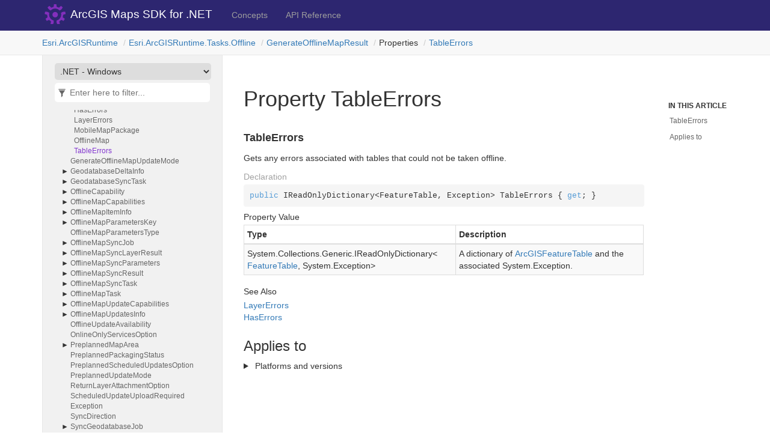

--- FILE ---
content_type: text/html
request_url: https://developers.arcgis.com/net/api-reference/api/netwin/Esri.ArcGISRuntime/Esri.ArcGISRuntime.Tasks.Offline.GenerateOfflineMapResult.TableErrors.html
body_size: 2562
content:
<!DOCTYPE html>
<!--[if IE]><![endif]-->
<html>
  
  <head>
    <meta charset="utf-8">
    <meta http-equiv="X-UA-Compatible" content="IE=edge,chrome=1">
    <title>Property TableErrors
   </title>
    <meta name="viewport" content="width=device-width">
    <meta name="title" content="Property TableErrors
   ">
    <meta name="generator" content="docfx 2.59.4.0">
    
    <link rel="shortcut icon" href="../../../favicon.ico">
    <link rel="stylesheet" href="../../../styles/docfx.vendor.css">
    <link rel="stylesheet" href="../../../styles/docfx.css">
    <link rel="stylesheet" href="../../../styles/main.css">
    <meta property="docfx:navrel" content="">
    <meta property="docfx:tocrel" content="../toc.html">
    
    
    
    <meta name="product" content="api-net-win-desktop">
    <meta name="sub_category" content="api-net-win-desktop">
    <meta name="sub_category_label" content="api-net-win-desktop">
    <meta name="subject" content="DEVELOPER,ARCGIS RUNTIME">
    <meta name="subject_label" content="DEVELOPER,ARCGIS RUNTIME">
    <meta name="search-category" content="help-api,help-api-ref">
    <meta name="searchCollection" content="help">
    <meta name="content_type" content="API Reference">
    <meta name="content_type_label" content="API Reference">
    <meta name="description" content="Use ArcGIS Maps SDK for .NET to build powerful desktop and mobile apps that incorporate capabilities such as mapping, geocoding, routing, and geoprocessing.">
    <meta name="version" content="100">
    <!-- Adobe Analytics head code include -->
    <script src="//mtags.arcgis.com/tags.js"></script>
    <!-- END: Adobe Analytics head code include -->
    <!-- Google Tag Manager -->
    <noscript><iframe src="//www.googletagmanager.com/ns.html?id=GTM-NJGGV5" height="0" width="0" style="display:none;visibility:hidden"></iframe></noscript>
    <script>(function(w,d,s,l,i){w[l]=w[l]||[];w[l].push({'gtm.start':new Date().getTime(),event:'gtm.js'});var f=d.getElementsByTagName(s)[0],j=d.createElement(s),dl=l!='dataLayer'?'&l='+l:'';j.async=true;j.src='//www.googletagmanager.com/gtm.js?id='+i+dl;f.parentNode.insertBefore(j,f);})(window,document,'script','dataLayer','GTM-NJGGV5');</script>
    <!-- End Google Tag Manager -->
      <meta property="frameworklink:netwin" content="netwin/Esri.ArcGISRuntime/Esri.ArcGISRuntime.Tasks.Offline.GenerateOfflineMapResult.TableErrors.html" />
    <meta property="frameworklink:netfx" content="netfx/Esri.ArcGISRuntime/Esri.ArcGISRuntime.Tasks.Offline.GenerateOfflineMapResult.TableErrors.html" />
    <meta property="frameworklink:net" content="net/Esri.ArcGISRuntime/Esri.ArcGISRuntime.Tasks.Offline.GenerateOfflineMapResult.TableErrors.html" />
    <meta property="frameworklink:uwp" content="uwp/Esri.ArcGISRuntime/Esri.ArcGISRuntime.Tasks.Offline.GenerateOfflineMapResult.TableErrors.html" />
    <meta property="frameworklink:android" content="android/Esri.ArcGISRuntime/Esri.ArcGISRuntime.Tasks.Offline.GenerateOfflineMapResult.TableErrors.html" />
    <meta property="frameworklink:netstandard" content="netstandard/Esri.ArcGISRuntime/Esri.ArcGISRuntime.Tasks.Offline.GenerateOfflineMapResult.TableErrors.html" />
    <meta property="frameworklink:ios" content="ios/Esri.ArcGISRuntime/Esri.ArcGISRuntime.Tasks.Offline.GenerateOfflineMapResult.TableErrors.html" />
</head>
  <body data-spy="scroll" data-target="#affix" data-offset="120">
    <div id="wrapper">
      <header>
        
        <nav id="autocollapse" class="navbar navbar-inverse ng-scope" role="navigation">
          <div class="container">
            <div class="navbar-header">
              <button type="button" class="navbar-toggle" data-toggle="collapse" data-target="#navbar">
                <span class="sr-only">Toggle navigation</span>
                <span class="icon-bar"></span>
                <span class="icon-bar"></span>
                <span class="icon-bar"></span>
              </button>
              
              <a class="navbar-brand" href="../../../index.html">
                <img id="logo" class="svg" src="../../../logo.svg" alt="">
              </a>
            </div>
            <div class="collapse navbar-collapse" id="navbar">
              <form class="navbar-form navbar-right" role="search" id="search">
                <div class="form-group">
                  <input type="text" class="form-control" id="search-query" placeholder="Search" autocomplete="off">
                </div>
              </form>
            </div>
          </div>
        </nav>
        
        <div class="subnav navbar navbar-default">
          <div class="container hide-when-search" id="breadcrumb">
            <ul class="breadcrumb">
              <li></li>
            </ul>
          </div>
        </div>
      </header>
      <div role="main" class="container body-content hide-when-search">
        
        <div class="sidenav hide-when-search">
          <a class="btn toc-toggle collapse" data-toggle="collapse" href="#sidetoggle" aria-expanded="false" aria-controls="sidetoggle">Show / Hide Table of Contents</a>
          <div class="sidetoggle collapse" id="sidetoggle">
            <div id="sidetoc"></div>
          </div>
        </div>
        <div class="article row grid-right">
          <div class="col-md-10">
            <article class="content wrap" id="_content" data-uid="Esri.ArcGISRuntime.Tasks.Offline.GenerateOfflineMapResult.TableErrors*">

<h1 id="Esri_ArcGISRuntime_Tasks_Offline_GenerateOfflineMapResult_TableErrors_" data-uid="Esri.ArcGISRuntime.Tasks.Offline.GenerateOfflineMapResult.TableErrors*">Property TableErrors
</h1>
<div class="markdown level0 summary"></div>
<div class="markdown level0 conceptual"></div>



<a id="Esri_ArcGISRuntime_Tasks_Offline_GenerateOfflineMapResult_TableErrors_" data-uid="Esri.ArcGISRuntime.Tasks.Offline.GenerateOfflineMapResult.TableErrors*"></a>
<h4 id="Esri_ArcGISRuntime_Tasks_Offline_GenerateOfflineMapResult_TableErrors" data-uid="Esri.ArcGISRuntime.Tasks.Offline.GenerateOfflineMapResult.TableErrors">TableErrors</h4>
<div class="markdown level1 summary"><p>Gets any errors associated with tables that could not be taken offline.</p>
</div>
<div class="markdown level1 conceptual"></div>
<h5 class="decalaration">Declaration</h5>
<div class="codewrapper">
  <pre><code class="lang-csharp hljs">public IReadOnlyDictionary&lt;FeatureTable, Exception&gt; TableErrors { get; }</code></pre>
</div>
<h5 class="propertyValue">Property Value</h5>
<table class="table table-bordered table-striped table-condensed">
  <thead>
    <tr>
      <th>Type</th>
      <th>Description</th>
    </tr>
  </thead>
  <tbody>
    <tr>
      <td><span class="xref">System.Collections.Generic.IReadOnlyDictionary</span>&lt;<a class="xref" href="Esri.ArcGISRuntime.Data.FeatureTable.html">FeatureTable</a>, <span class="xref">System.Exception</span>&gt;</td>
      <td><p>A dictionary of <a class="xref" href="Esri.ArcGISRuntime.Data.ArcGISFeatureTable.html">ArcGISFeatureTable</a> and the associated <span class="xref">System.Exception</span>.</p>
</td>
    </tr>
  </tbody>
</table>
<h5 id="Esri_ArcGISRuntime_Tasks_Offline_GenerateOfflineMapResult_TableErrors_seealso">See Also</h5>
<div class="seealso">
    <div><a class="xref" href="Esri.ArcGISRuntime.Tasks.Offline.GenerateOfflineMapResult.LayerErrors.html#Esri_ArcGISRuntime_Tasks_Offline_GenerateOfflineMapResult_LayerErrors">LayerErrors</a></div>
    <div><a class="xref" href="Esri.ArcGISRuntime.Tasks.Offline.GenerateOfflineMapResult.HasErrors.html#Esri_ArcGISRuntime_Tasks_Offline_GenerateOfflineMapResult_HasErrors">HasErrors</a></div>
</div>
<h3 id="appliesTo">Applies to</h3>
<div class="appliesto">
  <details>
   <summary class="has-margin-bottom-medium">
      Platforms and versions
    </summary>
    <div>
      <table>
        <thead><th>Target</th><th>Versions</th></thead>
        <tbody>	
          <tr><td><b>.NET Standard 2.0</b></td><td>100.3 - 200.8</td></tr>
          <tr><td><b>.NET</b></td><td>100.13 - 200.8</td></tr>
          <tr><td><b>.NET Windows</b></td><td>100.13 - 200.8</td></tr>
          <tr><td><b>.NET Android</b></td><td>200.0 - 200.8</td></tr>
          <tr><td><b>.NET iOS</b></td><td>200.0 - 200.8</td></tr>
          <tr><td><b>.NET Framework</b></td><td>100.1 - 200.8</td></tr>
          <tr><td><b>Xamarin.Android</b></td><td>100.1 - 100.15</td></tr>
          <tr><td><b>Xamarin.iOS</b></td><td>100.1 - 100.15</td></tr>
          <tr><td><b>UWP</b></td><td>100.1 - 200.8</td></tr>
        </tbody>
        
      </table>
    </div>
  </details>
</div>
</article>
          </div>
          
          <div class="hidden-sm col-md-2" role="complementary">
            <div class="sideaffix">
              <div class="contribution">
                <ul class="nav">
                </ul>
              </div>
              <nav class="bs-docs-sidebar hidden-print hidden-xs hidden-sm affix" id="affix">
                <h5>In This Article</h5>
                <div></div>
              </nav>
            </div>
          </div>
        </div>
      </div>
      
      <footer>
        <div class="grad-bottom"></div>
        <div class="footer">
          <div class="container">
            <span class="pull-right">
              <a href="#top">Back to top</a>
            </span>
            
            <span>Copyright &copy; 2022 <strong>Esri</strong>.</span>
          </div>
        </div>
      </footer>
    </div>
    
    <script type="text/javascript" src="../../../styles/docfx.vendor.js"></script>
    <script type="text/javascript" src="../../../styles/docfx.js"></script>
    <script type="text/javascript" src="../../../styles/main.js"></script>
  </body>
</html>


--- FILE ---
content_type: text/html
request_url: https://developers.arcgis.com/net/api-reference/toc.html
body_size: 348
content:

<div id="sidetoggle">
  <div>
    <div class="sidefilter">
      <select class="tfm_picker" id="tfm_picker" onchange="changeTargetFramework(this.options[this.selectedIndex].value)">
         <option value="netwin">.NET - Windows
         <option value="android">.NET - Android
         <option value="ios">.NET - iOS
         <option value="net">.NET
         <option value="netfx">.NET Framework
         <option value="netstandard">.NET Standard 2.0
         <option value="uwp">UWP
      </select>
      <form class="toc-filter">
        <span class="glyphicon glyphicon-filter filter-icon"></span>
        <span class="glyphicon glyphicon-remove clear-icon" id="toc_filter_clear"></span>
        <input type="text" id="toc_filter_input" placeholder="Enter here to filter..." onkeypress="if(event.keyCode==13) {return false;}">
      </form>
    </div>
    <div class="sidetoc">
      <div class="toc" id="toc">
          
          <ul class="nav level1">
                <li>
                    <a href="concepts/intro.html" name="concepts/toc.html" title="Concepts">Concepts</a>
                </li>
                <li>
                    <a href="api/index.html" name="" title="API Reference">API Reference</a>
                </li>
          </ul>
      </div>
    </div>
  </div>
</div>


--- FILE ---
content_type: text/css
request_url: https://developers.arcgis.com/net/api-reference/styles/main.css
body_size: 487
content:
html,
body {
  font-family: Avenir Next W01,Avenir Next W00,Avenir Next,Avenir,Helvetica Neue,sans-serif;
  height: 100%;
}
.collapsible-button {
  background-color: #cacefa;
  cursor: pointer;
  padding: 3px;
  width: 100%;
  border: none;
  text-align: left;
  outline: none;
}
.collapsible-button:hover {
  background-color: #974dff;
  color: white;
}
.collapsible-content {
  padding: 0 18px;
  display: none;
  overflow: hidden;
  background-color: #f1f1f1;
}
details
{
  display:block;
}
summary
{
  cursor: pointer;
  display: list-item;
}
.toc .level1 > li {
  font-size: 14px;
}
.toc .level2 {
  font-size: 13px;
}
.sidetoc {
  width: 300px;
  top: 183px;
}
.sidefilter {
  width: 300px;
}
.article.grid-right {
  margin-left: 320px;
}
.tfm_picker {
  display: block; 
  box-sizing: border-box;
  border: none;
  width: 260px;
  margin-left: 5px;
  margin-bottom: 5px;
  padding: 5px;
  border-radius: 5px;
}

.toc .nav .level2 > li.active.in > a {
  background-color: #fff;
}
.toc .nav .level2 > li.active.in > a,
.toc .nav > li.active.in > a {
  color: #8338CF;
}
.toc .nav > li.active > a:hover,
.toc .nav > li.active > a:focus {
  color: #8338CF;
}
.toc .nav > li.active > .expand-stub::before,
.toc .nav > li.in > .expand-stub::before,
.toc .nav > li.in.active > .expand-stub::before,
.toc .nav > li.filtered > .expand-stub::before {
    content: "▼";
	color: #974dff;
}

.toc .nav > li > .expand-stub::before,
.toc .nav > li.active > .expand-stub::before {
    content: "►";
}
.navbar-inverse{background-color:#2D2670;border-color:#2D2670}
.navbar-inverse .navbar-nav>.active>a,.navbar-inverse .navbar-nav>.active>a:focus,.navbar-inverse .navbar-nav>.active>a:hover{color:#fff;background-color:#2D2670}

--- FILE ---
content_type: application/javascript
request_url: https://developers.arcgis.com/net/api-reference/styles/main.js
body_size: 607
content:
// For collapsing/showing the 'Inherited members' list
function toggleCollapsible(divId) {
  var content = document.getElementById(divId);
  if (content.style.display === "block") {
    content.style.display = "none";
  } else {
    content.style.display = "block";
  }
}

// To support the platform dropdown 
function getCurrentTargetFramework() {
  var relative = $("meta[property='docfx\\:tocrel']").attr("content") || '';
  if (relative) relative = relative.replace(/\\/g, '/');
  var stack = window.location.pathname.split("/"),
  parts = relative.split("/");
  stack.pop();
  for (var i=0; i< parts.length; i++) {
      if (parts[i] == ".")
          continue;
      if (parts[i] == "..")
          stack.pop();
      else
          stack.push(parts[i]);
  }
  stack.pop();
  return stack.pop();
}

function restore_tfmpicker() {
  var selectObj = document.getElementById("tfm_picker");
  if(selectObj) {
    var name = getCurrentTargetFramework();
    for (var i = 0; i < selectObj.options.length; i++) {
      if (selectObj.options[i].value== name) {
        selectObj.options[i].selected = true;
        return;    
      }
    }
    selectObj.style.visibility = "hidden";
  }
}

function changeTargetFramework(name) {
  var support = $("meta[property='frameworklink:"+name+"']").attr("content");
  if (support) {
    var idx = window.location.pathname.indexOf('/api/'+getCurrentTargetFramework() +'/');
    if(idx > -1) {
      var part = support.substring(support.indexOf('/'));
      var newpath = window.location.pathname.substring(0, idx + 1) + 'api/' + support;
      if(window.location.pathname.endsWith(part)) // preserve hash
        window.location = newpath + window.location.hash;
      else
        window.location = newpath;
      return;
    }
  }
  var idx = window.location.pathname.indexOf('/api/');
  if(idx > -1) {
    var part = window.location.pathname.substring(0, idx) + '/api/' + name;
    window.location = part;
  }
}